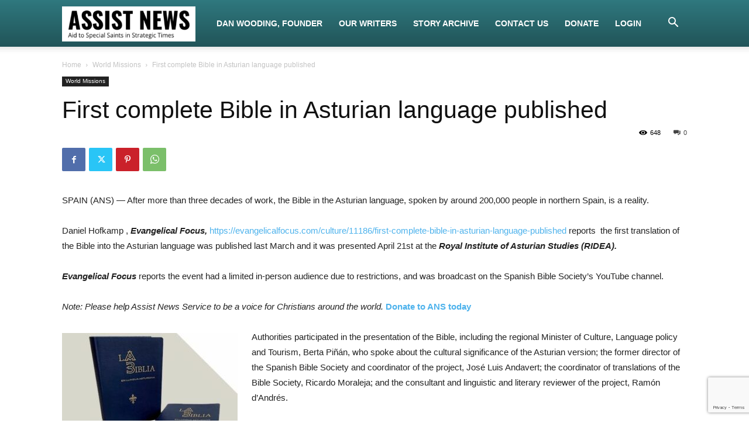

--- FILE ---
content_type: text/html; charset=utf-8
request_url: https://www.google.com/recaptcha/api2/anchor?ar=1&k=6LcxovAUAAAAABPJogSemTfeXsgpkq8_6_vaZ93Z&co=aHR0cHM6Ly93d3cuYXNzaXN0bmV3cy5uZXQ6NDQz&hl=en&v=PoyoqOPhxBO7pBk68S4YbpHZ&size=invisible&anchor-ms=20000&execute-ms=30000&cb=gq82h7bqwxha
body_size: 48807
content:
<!DOCTYPE HTML><html dir="ltr" lang="en"><head><meta http-equiv="Content-Type" content="text/html; charset=UTF-8">
<meta http-equiv="X-UA-Compatible" content="IE=edge">
<title>reCAPTCHA</title>
<style type="text/css">
/* cyrillic-ext */
@font-face {
  font-family: 'Roboto';
  font-style: normal;
  font-weight: 400;
  font-stretch: 100%;
  src: url(//fonts.gstatic.com/s/roboto/v48/KFO7CnqEu92Fr1ME7kSn66aGLdTylUAMa3GUBHMdazTgWw.woff2) format('woff2');
  unicode-range: U+0460-052F, U+1C80-1C8A, U+20B4, U+2DE0-2DFF, U+A640-A69F, U+FE2E-FE2F;
}
/* cyrillic */
@font-face {
  font-family: 'Roboto';
  font-style: normal;
  font-weight: 400;
  font-stretch: 100%;
  src: url(//fonts.gstatic.com/s/roboto/v48/KFO7CnqEu92Fr1ME7kSn66aGLdTylUAMa3iUBHMdazTgWw.woff2) format('woff2');
  unicode-range: U+0301, U+0400-045F, U+0490-0491, U+04B0-04B1, U+2116;
}
/* greek-ext */
@font-face {
  font-family: 'Roboto';
  font-style: normal;
  font-weight: 400;
  font-stretch: 100%;
  src: url(//fonts.gstatic.com/s/roboto/v48/KFO7CnqEu92Fr1ME7kSn66aGLdTylUAMa3CUBHMdazTgWw.woff2) format('woff2');
  unicode-range: U+1F00-1FFF;
}
/* greek */
@font-face {
  font-family: 'Roboto';
  font-style: normal;
  font-weight: 400;
  font-stretch: 100%;
  src: url(//fonts.gstatic.com/s/roboto/v48/KFO7CnqEu92Fr1ME7kSn66aGLdTylUAMa3-UBHMdazTgWw.woff2) format('woff2');
  unicode-range: U+0370-0377, U+037A-037F, U+0384-038A, U+038C, U+038E-03A1, U+03A3-03FF;
}
/* math */
@font-face {
  font-family: 'Roboto';
  font-style: normal;
  font-weight: 400;
  font-stretch: 100%;
  src: url(//fonts.gstatic.com/s/roboto/v48/KFO7CnqEu92Fr1ME7kSn66aGLdTylUAMawCUBHMdazTgWw.woff2) format('woff2');
  unicode-range: U+0302-0303, U+0305, U+0307-0308, U+0310, U+0312, U+0315, U+031A, U+0326-0327, U+032C, U+032F-0330, U+0332-0333, U+0338, U+033A, U+0346, U+034D, U+0391-03A1, U+03A3-03A9, U+03B1-03C9, U+03D1, U+03D5-03D6, U+03F0-03F1, U+03F4-03F5, U+2016-2017, U+2034-2038, U+203C, U+2040, U+2043, U+2047, U+2050, U+2057, U+205F, U+2070-2071, U+2074-208E, U+2090-209C, U+20D0-20DC, U+20E1, U+20E5-20EF, U+2100-2112, U+2114-2115, U+2117-2121, U+2123-214F, U+2190, U+2192, U+2194-21AE, U+21B0-21E5, U+21F1-21F2, U+21F4-2211, U+2213-2214, U+2216-22FF, U+2308-230B, U+2310, U+2319, U+231C-2321, U+2336-237A, U+237C, U+2395, U+239B-23B7, U+23D0, U+23DC-23E1, U+2474-2475, U+25AF, U+25B3, U+25B7, U+25BD, U+25C1, U+25CA, U+25CC, U+25FB, U+266D-266F, U+27C0-27FF, U+2900-2AFF, U+2B0E-2B11, U+2B30-2B4C, U+2BFE, U+3030, U+FF5B, U+FF5D, U+1D400-1D7FF, U+1EE00-1EEFF;
}
/* symbols */
@font-face {
  font-family: 'Roboto';
  font-style: normal;
  font-weight: 400;
  font-stretch: 100%;
  src: url(//fonts.gstatic.com/s/roboto/v48/KFO7CnqEu92Fr1ME7kSn66aGLdTylUAMaxKUBHMdazTgWw.woff2) format('woff2');
  unicode-range: U+0001-000C, U+000E-001F, U+007F-009F, U+20DD-20E0, U+20E2-20E4, U+2150-218F, U+2190, U+2192, U+2194-2199, U+21AF, U+21E6-21F0, U+21F3, U+2218-2219, U+2299, U+22C4-22C6, U+2300-243F, U+2440-244A, U+2460-24FF, U+25A0-27BF, U+2800-28FF, U+2921-2922, U+2981, U+29BF, U+29EB, U+2B00-2BFF, U+4DC0-4DFF, U+FFF9-FFFB, U+10140-1018E, U+10190-1019C, U+101A0, U+101D0-101FD, U+102E0-102FB, U+10E60-10E7E, U+1D2C0-1D2D3, U+1D2E0-1D37F, U+1F000-1F0FF, U+1F100-1F1AD, U+1F1E6-1F1FF, U+1F30D-1F30F, U+1F315, U+1F31C, U+1F31E, U+1F320-1F32C, U+1F336, U+1F378, U+1F37D, U+1F382, U+1F393-1F39F, U+1F3A7-1F3A8, U+1F3AC-1F3AF, U+1F3C2, U+1F3C4-1F3C6, U+1F3CA-1F3CE, U+1F3D4-1F3E0, U+1F3ED, U+1F3F1-1F3F3, U+1F3F5-1F3F7, U+1F408, U+1F415, U+1F41F, U+1F426, U+1F43F, U+1F441-1F442, U+1F444, U+1F446-1F449, U+1F44C-1F44E, U+1F453, U+1F46A, U+1F47D, U+1F4A3, U+1F4B0, U+1F4B3, U+1F4B9, U+1F4BB, U+1F4BF, U+1F4C8-1F4CB, U+1F4D6, U+1F4DA, U+1F4DF, U+1F4E3-1F4E6, U+1F4EA-1F4ED, U+1F4F7, U+1F4F9-1F4FB, U+1F4FD-1F4FE, U+1F503, U+1F507-1F50B, U+1F50D, U+1F512-1F513, U+1F53E-1F54A, U+1F54F-1F5FA, U+1F610, U+1F650-1F67F, U+1F687, U+1F68D, U+1F691, U+1F694, U+1F698, U+1F6AD, U+1F6B2, U+1F6B9-1F6BA, U+1F6BC, U+1F6C6-1F6CF, U+1F6D3-1F6D7, U+1F6E0-1F6EA, U+1F6F0-1F6F3, U+1F6F7-1F6FC, U+1F700-1F7FF, U+1F800-1F80B, U+1F810-1F847, U+1F850-1F859, U+1F860-1F887, U+1F890-1F8AD, U+1F8B0-1F8BB, U+1F8C0-1F8C1, U+1F900-1F90B, U+1F93B, U+1F946, U+1F984, U+1F996, U+1F9E9, U+1FA00-1FA6F, U+1FA70-1FA7C, U+1FA80-1FA89, U+1FA8F-1FAC6, U+1FACE-1FADC, U+1FADF-1FAE9, U+1FAF0-1FAF8, U+1FB00-1FBFF;
}
/* vietnamese */
@font-face {
  font-family: 'Roboto';
  font-style: normal;
  font-weight: 400;
  font-stretch: 100%;
  src: url(//fonts.gstatic.com/s/roboto/v48/KFO7CnqEu92Fr1ME7kSn66aGLdTylUAMa3OUBHMdazTgWw.woff2) format('woff2');
  unicode-range: U+0102-0103, U+0110-0111, U+0128-0129, U+0168-0169, U+01A0-01A1, U+01AF-01B0, U+0300-0301, U+0303-0304, U+0308-0309, U+0323, U+0329, U+1EA0-1EF9, U+20AB;
}
/* latin-ext */
@font-face {
  font-family: 'Roboto';
  font-style: normal;
  font-weight: 400;
  font-stretch: 100%;
  src: url(//fonts.gstatic.com/s/roboto/v48/KFO7CnqEu92Fr1ME7kSn66aGLdTylUAMa3KUBHMdazTgWw.woff2) format('woff2');
  unicode-range: U+0100-02BA, U+02BD-02C5, U+02C7-02CC, U+02CE-02D7, U+02DD-02FF, U+0304, U+0308, U+0329, U+1D00-1DBF, U+1E00-1E9F, U+1EF2-1EFF, U+2020, U+20A0-20AB, U+20AD-20C0, U+2113, U+2C60-2C7F, U+A720-A7FF;
}
/* latin */
@font-face {
  font-family: 'Roboto';
  font-style: normal;
  font-weight: 400;
  font-stretch: 100%;
  src: url(//fonts.gstatic.com/s/roboto/v48/KFO7CnqEu92Fr1ME7kSn66aGLdTylUAMa3yUBHMdazQ.woff2) format('woff2');
  unicode-range: U+0000-00FF, U+0131, U+0152-0153, U+02BB-02BC, U+02C6, U+02DA, U+02DC, U+0304, U+0308, U+0329, U+2000-206F, U+20AC, U+2122, U+2191, U+2193, U+2212, U+2215, U+FEFF, U+FFFD;
}
/* cyrillic-ext */
@font-face {
  font-family: 'Roboto';
  font-style: normal;
  font-weight: 500;
  font-stretch: 100%;
  src: url(//fonts.gstatic.com/s/roboto/v48/KFO7CnqEu92Fr1ME7kSn66aGLdTylUAMa3GUBHMdazTgWw.woff2) format('woff2');
  unicode-range: U+0460-052F, U+1C80-1C8A, U+20B4, U+2DE0-2DFF, U+A640-A69F, U+FE2E-FE2F;
}
/* cyrillic */
@font-face {
  font-family: 'Roboto';
  font-style: normal;
  font-weight: 500;
  font-stretch: 100%;
  src: url(//fonts.gstatic.com/s/roboto/v48/KFO7CnqEu92Fr1ME7kSn66aGLdTylUAMa3iUBHMdazTgWw.woff2) format('woff2');
  unicode-range: U+0301, U+0400-045F, U+0490-0491, U+04B0-04B1, U+2116;
}
/* greek-ext */
@font-face {
  font-family: 'Roboto';
  font-style: normal;
  font-weight: 500;
  font-stretch: 100%;
  src: url(//fonts.gstatic.com/s/roboto/v48/KFO7CnqEu92Fr1ME7kSn66aGLdTylUAMa3CUBHMdazTgWw.woff2) format('woff2');
  unicode-range: U+1F00-1FFF;
}
/* greek */
@font-face {
  font-family: 'Roboto';
  font-style: normal;
  font-weight: 500;
  font-stretch: 100%;
  src: url(//fonts.gstatic.com/s/roboto/v48/KFO7CnqEu92Fr1ME7kSn66aGLdTylUAMa3-UBHMdazTgWw.woff2) format('woff2');
  unicode-range: U+0370-0377, U+037A-037F, U+0384-038A, U+038C, U+038E-03A1, U+03A3-03FF;
}
/* math */
@font-face {
  font-family: 'Roboto';
  font-style: normal;
  font-weight: 500;
  font-stretch: 100%;
  src: url(//fonts.gstatic.com/s/roboto/v48/KFO7CnqEu92Fr1ME7kSn66aGLdTylUAMawCUBHMdazTgWw.woff2) format('woff2');
  unicode-range: U+0302-0303, U+0305, U+0307-0308, U+0310, U+0312, U+0315, U+031A, U+0326-0327, U+032C, U+032F-0330, U+0332-0333, U+0338, U+033A, U+0346, U+034D, U+0391-03A1, U+03A3-03A9, U+03B1-03C9, U+03D1, U+03D5-03D6, U+03F0-03F1, U+03F4-03F5, U+2016-2017, U+2034-2038, U+203C, U+2040, U+2043, U+2047, U+2050, U+2057, U+205F, U+2070-2071, U+2074-208E, U+2090-209C, U+20D0-20DC, U+20E1, U+20E5-20EF, U+2100-2112, U+2114-2115, U+2117-2121, U+2123-214F, U+2190, U+2192, U+2194-21AE, U+21B0-21E5, U+21F1-21F2, U+21F4-2211, U+2213-2214, U+2216-22FF, U+2308-230B, U+2310, U+2319, U+231C-2321, U+2336-237A, U+237C, U+2395, U+239B-23B7, U+23D0, U+23DC-23E1, U+2474-2475, U+25AF, U+25B3, U+25B7, U+25BD, U+25C1, U+25CA, U+25CC, U+25FB, U+266D-266F, U+27C0-27FF, U+2900-2AFF, U+2B0E-2B11, U+2B30-2B4C, U+2BFE, U+3030, U+FF5B, U+FF5D, U+1D400-1D7FF, U+1EE00-1EEFF;
}
/* symbols */
@font-face {
  font-family: 'Roboto';
  font-style: normal;
  font-weight: 500;
  font-stretch: 100%;
  src: url(//fonts.gstatic.com/s/roboto/v48/KFO7CnqEu92Fr1ME7kSn66aGLdTylUAMaxKUBHMdazTgWw.woff2) format('woff2');
  unicode-range: U+0001-000C, U+000E-001F, U+007F-009F, U+20DD-20E0, U+20E2-20E4, U+2150-218F, U+2190, U+2192, U+2194-2199, U+21AF, U+21E6-21F0, U+21F3, U+2218-2219, U+2299, U+22C4-22C6, U+2300-243F, U+2440-244A, U+2460-24FF, U+25A0-27BF, U+2800-28FF, U+2921-2922, U+2981, U+29BF, U+29EB, U+2B00-2BFF, U+4DC0-4DFF, U+FFF9-FFFB, U+10140-1018E, U+10190-1019C, U+101A0, U+101D0-101FD, U+102E0-102FB, U+10E60-10E7E, U+1D2C0-1D2D3, U+1D2E0-1D37F, U+1F000-1F0FF, U+1F100-1F1AD, U+1F1E6-1F1FF, U+1F30D-1F30F, U+1F315, U+1F31C, U+1F31E, U+1F320-1F32C, U+1F336, U+1F378, U+1F37D, U+1F382, U+1F393-1F39F, U+1F3A7-1F3A8, U+1F3AC-1F3AF, U+1F3C2, U+1F3C4-1F3C6, U+1F3CA-1F3CE, U+1F3D4-1F3E0, U+1F3ED, U+1F3F1-1F3F3, U+1F3F5-1F3F7, U+1F408, U+1F415, U+1F41F, U+1F426, U+1F43F, U+1F441-1F442, U+1F444, U+1F446-1F449, U+1F44C-1F44E, U+1F453, U+1F46A, U+1F47D, U+1F4A3, U+1F4B0, U+1F4B3, U+1F4B9, U+1F4BB, U+1F4BF, U+1F4C8-1F4CB, U+1F4D6, U+1F4DA, U+1F4DF, U+1F4E3-1F4E6, U+1F4EA-1F4ED, U+1F4F7, U+1F4F9-1F4FB, U+1F4FD-1F4FE, U+1F503, U+1F507-1F50B, U+1F50D, U+1F512-1F513, U+1F53E-1F54A, U+1F54F-1F5FA, U+1F610, U+1F650-1F67F, U+1F687, U+1F68D, U+1F691, U+1F694, U+1F698, U+1F6AD, U+1F6B2, U+1F6B9-1F6BA, U+1F6BC, U+1F6C6-1F6CF, U+1F6D3-1F6D7, U+1F6E0-1F6EA, U+1F6F0-1F6F3, U+1F6F7-1F6FC, U+1F700-1F7FF, U+1F800-1F80B, U+1F810-1F847, U+1F850-1F859, U+1F860-1F887, U+1F890-1F8AD, U+1F8B0-1F8BB, U+1F8C0-1F8C1, U+1F900-1F90B, U+1F93B, U+1F946, U+1F984, U+1F996, U+1F9E9, U+1FA00-1FA6F, U+1FA70-1FA7C, U+1FA80-1FA89, U+1FA8F-1FAC6, U+1FACE-1FADC, U+1FADF-1FAE9, U+1FAF0-1FAF8, U+1FB00-1FBFF;
}
/* vietnamese */
@font-face {
  font-family: 'Roboto';
  font-style: normal;
  font-weight: 500;
  font-stretch: 100%;
  src: url(//fonts.gstatic.com/s/roboto/v48/KFO7CnqEu92Fr1ME7kSn66aGLdTylUAMa3OUBHMdazTgWw.woff2) format('woff2');
  unicode-range: U+0102-0103, U+0110-0111, U+0128-0129, U+0168-0169, U+01A0-01A1, U+01AF-01B0, U+0300-0301, U+0303-0304, U+0308-0309, U+0323, U+0329, U+1EA0-1EF9, U+20AB;
}
/* latin-ext */
@font-face {
  font-family: 'Roboto';
  font-style: normal;
  font-weight: 500;
  font-stretch: 100%;
  src: url(//fonts.gstatic.com/s/roboto/v48/KFO7CnqEu92Fr1ME7kSn66aGLdTylUAMa3KUBHMdazTgWw.woff2) format('woff2');
  unicode-range: U+0100-02BA, U+02BD-02C5, U+02C7-02CC, U+02CE-02D7, U+02DD-02FF, U+0304, U+0308, U+0329, U+1D00-1DBF, U+1E00-1E9F, U+1EF2-1EFF, U+2020, U+20A0-20AB, U+20AD-20C0, U+2113, U+2C60-2C7F, U+A720-A7FF;
}
/* latin */
@font-face {
  font-family: 'Roboto';
  font-style: normal;
  font-weight: 500;
  font-stretch: 100%;
  src: url(//fonts.gstatic.com/s/roboto/v48/KFO7CnqEu92Fr1ME7kSn66aGLdTylUAMa3yUBHMdazQ.woff2) format('woff2');
  unicode-range: U+0000-00FF, U+0131, U+0152-0153, U+02BB-02BC, U+02C6, U+02DA, U+02DC, U+0304, U+0308, U+0329, U+2000-206F, U+20AC, U+2122, U+2191, U+2193, U+2212, U+2215, U+FEFF, U+FFFD;
}
/* cyrillic-ext */
@font-face {
  font-family: 'Roboto';
  font-style: normal;
  font-weight: 900;
  font-stretch: 100%;
  src: url(//fonts.gstatic.com/s/roboto/v48/KFO7CnqEu92Fr1ME7kSn66aGLdTylUAMa3GUBHMdazTgWw.woff2) format('woff2');
  unicode-range: U+0460-052F, U+1C80-1C8A, U+20B4, U+2DE0-2DFF, U+A640-A69F, U+FE2E-FE2F;
}
/* cyrillic */
@font-face {
  font-family: 'Roboto';
  font-style: normal;
  font-weight: 900;
  font-stretch: 100%;
  src: url(//fonts.gstatic.com/s/roboto/v48/KFO7CnqEu92Fr1ME7kSn66aGLdTylUAMa3iUBHMdazTgWw.woff2) format('woff2');
  unicode-range: U+0301, U+0400-045F, U+0490-0491, U+04B0-04B1, U+2116;
}
/* greek-ext */
@font-face {
  font-family: 'Roboto';
  font-style: normal;
  font-weight: 900;
  font-stretch: 100%;
  src: url(//fonts.gstatic.com/s/roboto/v48/KFO7CnqEu92Fr1ME7kSn66aGLdTylUAMa3CUBHMdazTgWw.woff2) format('woff2');
  unicode-range: U+1F00-1FFF;
}
/* greek */
@font-face {
  font-family: 'Roboto';
  font-style: normal;
  font-weight: 900;
  font-stretch: 100%;
  src: url(//fonts.gstatic.com/s/roboto/v48/KFO7CnqEu92Fr1ME7kSn66aGLdTylUAMa3-UBHMdazTgWw.woff2) format('woff2');
  unicode-range: U+0370-0377, U+037A-037F, U+0384-038A, U+038C, U+038E-03A1, U+03A3-03FF;
}
/* math */
@font-face {
  font-family: 'Roboto';
  font-style: normal;
  font-weight: 900;
  font-stretch: 100%;
  src: url(//fonts.gstatic.com/s/roboto/v48/KFO7CnqEu92Fr1ME7kSn66aGLdTylUAMawCUBHMdazTgWw.woff2) format('woff2');
  unicode-range: U+0302-0303, U+0305, U+0307-0308, U+0310, U+0312, U+0315, U+031A, U+0326-0327, U+032C, U+032F-0330, U+0332-0333, U+0338, U+033A, U+0346, U+034D, U+0391-03A1, U+03A3-03A9, U+03B1-03C9, U+03D1, U+03D5-03D6, U+03F0-03F1, U+03F4-03F5, U+2016-2017, U+2034-2038, U+203C, U+2040, U+2043, U+2047, U+2050, U+2057, U+205F, U+2070-2071, U+2074-208E, U+2090-209C, U+20D0-20DC, U+20E1, U+20E5-20EF, U+2100-2112, U+2114-2115, U+2117-2121, U+2123-214F, U+2190, U+2192, U+2194-21AE, U+21B0-21E5, U+21F1-21F2, U+21F4-2211, U+2213-2214, U+2216-22FF, U+2308-230B, U+2310, U+2319, U+231C-2321, U+2336-237A, U+237C, U+2395, U+239B-23B7, U+23D0, U+23DC-23E1, U+2474-2475, U+25AF, U+25B3, U+25B7, U+25BD, U+25C1, U+25CA, U+25CC, U+25FB, U+266D-266F, U+27C0-27FF, U+2900-2AFF, U+2B0E-2B11, U+2B30-2B4C, U+2BFE, U+3030, U+FF5B, U+FF5D, U+1D400-1D7FF, U+1EE00-1EEFF;
}
/* symbols */
@font-face {
  font-family: 'Roboto';
  font-style: normal;
  font-weight: 900;
  font-stretch: 100%;
  src: url(//fonts.gstatic.com/s/roboto/v48/KFO7CnqEu92Fr1ME7kSn66aGLdTylUAMaxKUBHMdazTgWw.woff2) format('woff2');
  unicode-range: U+0001-000C, U+000E-001F, U+007F-009F, U+20DD-20E0, U+20E2-20E4, U+2150-218F, U+2190, U+2192, U+2194-2199, U+21AF, U+21E6-21F0, U+21F3, U+2218-2219, U+2299, U+22C4-22C6, U+2300-243F, U+2440-244A, U+2460-24FF, U+25A0-27BF, U+2800-28FF, U+2921-2922, U+2981, U+29BF, U+29EB, U+2B00-2BFF, U+4DC0-4DFF, U+FFF9-FFFB, U+10140-1018E, U+10190-1019C, U+101A0, U+101D0-101FD, U+102E0-102FB, U+10E60-10E7E, U+1D2C0-1D2D3, U+1D2E0-1D37F, U+1F000-1F0FF, U+1F100-1F1AD, U+1F1E6-1F1FF, U+1F30D-1F30F, U+1F315, U+1F31C, U+1F31E, U+1F320-1F32C, U+1F336, U+1F378, U+1F37D, U+1F382, U+1F393-1F39F, U+1F3A7-1F3A8, U+1F3AC-1F3AF, U+1F3C2, U+1F3C4-1F3C6, U+1F3CA-1F3CE, U+1F3D4-1F3E0, U+1F3ED, U+1F3F1-1F3F3, U+1F3F5-1F3F7, U+1F408, U+1F415, U+1F41F, U+1F426, U+1F43F, U+1F441-1F442, U+1F444, U+1F446-1F449, U+1F44C-1F44E, U+1F453, U+1F46A, U+1F47D, U+1F4A3, U+1F4B0, U+1F4B3, U+1F4B9, U+1F4BB, U+1F4BF, U+1F4C8-1F4CB, U+1F4D6, U+1F4DA, U+1F4DF, U+1F4E3-1F4E6, U+1F4EA-1F4ED, U+1F4F7, U+1F4F9-1F4FB, U+1F4FD-1F4FE, U+1F503, U+1F507-1F50B, U+1F50D, U+1F512-1F513, U+1F53E-1F54A, U+1F54F-1F5FA, U+1F610, U+1F650-1F67F, U+1F687, U+1F68D, U+1F691, U+1F694, U+1F698, U+1F6AD, U+1F6B2, U+1F6B9-1F6BA, U+1F6BC, U+1F6C6-1F6CF, U+1F6D3-1F6D7, U+1F6E0-1F6EA, U+1F6F0-1F6F3, U+1F6F7-1F6FC, U+1F700-1F7FF, U+1F800-1F80B, U+1F810-1F847, U+1F850-1F859, U+1F860-1F887, U+1F890-1F8AD, U+1F8B0-1F8BB, U+1F8C0-1F8C1, U+1F900-1F90B, U+1F93B, U+1F946, U+1F984, U+1F996, U+1F9E9, U+1FA00-1FA6F, U+1FA70-1FA7C, U+1FA80-1FA89, U+1FA8F-1FAC6, U+1FACE-1FADC, U+1FADF-1FAE9, U+1FAF0-1FAF8, U+1FB00-1FBFF;
}
/* vietnamese */
@font-face {
  font-family: 'Roboto';
  font-style: normal;
  font-weight: 900;
  font-stretch: 100%;
  src: url(//fonts.gstatic.com/s/roboto/v48/KFO7CnqEu92Fr1ME7kSn66aGLdTylUAMa3OUBHMdazTgWw.woff2) format('woff2');
  unicode-range: U+0102-0103, U+0110-0111, U+0128-0129, U+0168-0169, U+01A0-01A1, U+01AF-01B0, U+0300-0301, U+0303-0304, U+0308-0309, U+0323, U+0329, U+1EA0-1EF9, U+20AB;
}
/* latin-ext */
@font-face {
  font-family: 'Roboto';
  font-style: normal;
  font-weight: 900;
  font-stretch: 100%;
  src: url(//fonts.gstatic.com/s/roboto/v48/KFO7CnqEu92Fr1ME7kSn66aGLdTylUAMa3KUBHMdazTgWw.woff2) format('woff2');
  unicode-range: U+0100-02BA, U+02BD-02C5, U+02C7-02CC, U+02CE-02D7, U+02DD-02FF, U+0304, U+0308, U+0329, U+1D00-1DBF, U+1E00-1E9F, U+1EF2-1EFF, U+2020, U+20A0-20AB, U+20AD-20C0, U+2113, U+2C60-2C7F, U+A720-A7FF;
}
/* latin */
@font-face {
  font-family: 'Roboto';
  font-style: normal;
  font-weight: 900;
  font-stretch: 100%;
  src: url(//fonts.gstatic.com/s/roboto/v48/KFO7CnqEu92Fr1ME7kSn66aGLdTylUAMa3yUBHMdazQ.woff2) format('woff2');
  unicode-range: U+0000-00FF, U+0131, U+0152-0153, U+02BB-02BC, U+02C6, U+02DA, U+02DC, U+0304, U+0308, U+0329, U+2000-206F, U+20AC, U+2122, U+2191, U+2193, U+2212, U+2215, U+FEFF, U+FFFD;
}

</style>
<link rel="stylesheet" type="text/css" href="https://www.gstatic.com/recaptcha/releases/PoyoqOPhxBO7pBk68S4YbpHZ/styles__ltr.css">
<script nonce="T8vI1Z-vfoupmRlkHRUNrg" type="text/javascript">window['__recaptcha_api'] = 'https://www.google.com/recaptcha/api2/';</script>
<script type="text/javascript" src="https://www.gstatic.com/recaptcha/releases/PoyoqOPhxBO7pBk68S4YbpHZ/recaptcha__en.js" nonce="T8vI1Z-vfoupmRlkHRUNrg">
      
    </script></head>
<body><div id="rc-anchor-alert" class="rc-anchor-alert"></div>
<input type="hidden" id="recaptcha-token" value="[base64]">
<script type="text/javascript" nonce="T8vI1Z-vfoupmRlkHRUNrg">
      recaptcha.anchor.Main.init("[\x22ainput\x22,[\x22bgdata\x22,\x22\x22,\[base64]/[base64]/[base64]/bmV3IHJbeF0oY1swXSk6RT09Mj9uZXcgclt4XShjWzBdLGNbMV0pOkU9PTM/bmV3IHJbeF0oY1swXSxjWzFdLGNbMl0pOkU9PTQ/[base64]/[base64]/[base64]/[base64]/[base64]/[base64]/[base64]/[base64]\x22,\[base64]\\u003d\\u003d\x22,\x22w7VaAsO/eWLCvFd5w5wiHGNUMUzCqMKMwoYeVsOrw77Dq8Oaw4pFVzBbKsOsw45Ww4FVBj4aT2TCmcKYFH/DusO6w5QhMijDgMKKwpfCvGPDnD3Dl8KIdGnDsg0pJFbDosOBwr3ClcKhb8ObD094wpE4w6/Ct8OSw7PDsScPZXFdEQ1Fw6FzwpI/w7EwRMKEwqtdwqYmwrvCiMODEsK+AC9vfBTDjsO9w7UVEMKDwocuXsK6wrJ3GcOVBMO1b8O5M8KswrrDjxrDpMKNVERKf8ODw71Wwr/Cv21eX8KFwrc+JxPCux45MD0+WT7Dn8KWw7zChl7CrMKFw40mw68cwq4bLcOPwr8Bw4MHw6nDt25GK8KQw7UEw5kHwpzCskESDWbCu8O6RzMbw6HCrsOIwovCsnHDtcKQBXAdMG48wrgswqHDtA/Cn3xYwqxickjCmcKcVcOCY8KqwrHDg8KJwo7CpCnDhG40w6nDmsKZwq5jecK7PkjCt8O2XHTDpT9uw45KwrIIPRPCtXpsw7rCvsK/wpsrw7EYwo/CsUtlV8KKwpAqwr9AwqQzZjLChErDjjlOw4nCvMKyw6rCmH8SwpFTJBvDhSrDscKUcsO6wqfDgjzCjsOAwo0jwpgRwophA1DCvlsQKMOLwpU4YlHDtsK0wptiw70cKMKzesKFFxdBwptkw7lBw5gzw4tSw7EvwrTDvsKBE8O2UMO/wrZ9SsKDY8KlwrpYwrXCg8Oew6nDv37DvMKpcxYRQ8Kkwo/[base64]/w6Z9GMK4wp0Ew5PClcKiWMO2wrzDkl1LwrLDsRk8w4drwqvChRYzwoDDncOVw65UFcKcb8OxfBjCtQBrRX4lIsO3Y8Kzw5AVP0HDhTjCjXvDjsOlwqTDmSMGwpjDun/CgAfCucKMK8O7fcK5wqbDpcO/[base64]/CmsK/wo5uAcOtPj7CvsONwp7DrMKNwoPCkjrCsGUufCcRw5TDnsOIMMK1TmBTN8OUwrtHw4fCscKLwpfCtMKQwrHDvsKhOHHCuXQqwptow5zDssKobgHCkSduwqYkw4bDjsOBw6LCtWsPwr/[base64]/bgfCnzvCpklzccOFw6ALw5nCgcKWwq5mw4hpw4YIBE4xJU0eEnzClMKARMK6dA8EI8OUwq0bQcObwrpOQsKmOg9MwqBjDcOqwqnCqsOdUzlBwrhdw4/CuBPChMKOw4xMLhbCgMKRw5TCuyM7LcK7wr7DsGbDr8K4w7sPw6JzIHjCiMK1w7bDr1bCpcKzfsOzKSFuwobCpBscShkywqZyw6vCo8Oywq3DssOiwp7DjmTCt8K6w5Aiw682wpRUTcKiw4fCs2LCkCvCqDFoL8KeE8KFCngbw4I/S8OqwqEBwqJtR8Kzw7gaw4p4VMOMw7NTOMOeKcK0w7wawroSIcO6wrNAVTxbX1wBw6oRKzDDpHpmwovDi23DqcK2SDjCosKMwqPDvsOkwrYEwqhOCAQKCht/CcO2w4EQYW4gwpBaesKCwr7DksOpdBPDj8KLw5pjKCbCkAIrwo9/wrEdA8KzwonDvSocZsKaw6wZwoHCjibDjsOBSsKLDcOnXmLDpx/[base64]/CvDRZDWwPVcORw6/[base64]/CuGBiXcKlHMOffsKPE8Olw7/Crg/[base64]/CicKFwr/DlsOTKsK/ccOhwrkTD8ORwqx1w5c/wrBkwqNqCcOWw6zCr2LCusKpbWcZHsKHwqLDoCsXwrNfRcOJNsK2YD7CsWNICGfDri0lw6odfcO0K8Kvw73DkVXCvCTCqsKhdMKowqjCt3vDtVTCqkjDuixAGcOBwrrCoCBYwqZ/w4/[base64]/CscKUwokPwqDCvcO8Z8KECCIPw44TRcK9ecKeUyFDacKMwpDCrg/DpVVLwodQLsKAw7TDisOcw6ZgQMOCw7/[base64]/Cg1nCiwXCgsKee8OZw6HDjRBEw4o/w78bwr1gw6luw7RiwrUJwoHCtlrCqGXCkQbDnwdBwp1MGsKrwrZ6dT4cD3MZw7NIw7UGwr/CrxdZZMKHL8KvAsOSwr/DviFOBcKtwq7CtsKkw6/CrMKyw4rDsiVewoAkJjvCmcKJw4pjC8KscXFlw6wJccOhwp3Con8ZwqnCjV7DmcOGw5UqEz/DpMOkwr1+YgvDicOWKsOEUcOzw7MIw7EbCxHDgsO5DsOmOsK4FE7CsFs2wobCpsO/T07CrX/DlilewqrCmS4RBsK6DMOTw7zCsl4ow5fDr3jDr3jCi0jDm3bDphrDr8Kdw4oLdMKzUmfDtnLCkcOJRcKXeHrDpwDCinjDsiDCrMOKCwZHwpJ1w7/CvsKnw4fDjUHClsO9w7fCr8OmfQ/CnR3DvsOLDsKydcOCdMKDUsKgw4jDv8O8w5NlfhrCug/DvsKeVcKEwqTDo8KPA0B+RsOMw6kbaEcjw59WOjHDm8OWI8Kdw5ofZcO+wr8tw4/DssOJwrzCksKNw6PDqMKOcR/CgCUPwoDDtDfCj1zCk8K6DcOuw59rLsKxw7xMcMOGw6p0fWNTwohIwrHClMK5w6rDscODfRMuWMOswpPCvnjCs8O1W8KlwpLDlsO/[base64]/w4ZOESxOw6okwr3Cn8KmwqbDlsO4AmPCuV/DrcOywo57woFOw5kjw6YKw4xBwpnDi8OsfcK0ZcOAYEAEw5HDssOCw6bDucOHwpBNwp7CrsO9YRMQGMKgHcO+G00jwozDpcO3LcK2STEUwrfChGHCvDRXJsKpCSxNwprCs8KOw67DnmdqwpwGwr/Di3rCgRHCqMONwobCmAhDTMKnwoPClQzDgRc7w75iwp/DusOKNA5Pw64GwpTDssOqw4NofHbDq8OtPMOgJ8K9I30Waw0JFMOrwq0BLC/ClcKra8KpTcKawpzDncOzwoR9N8KSIcK8G0RRacKFAcKUP8Kmw48/[base64]/[base64]/DrcKnw4TCsRLDkMK4wqV5w514Vz40wo4fd1sbJsOCwofDsCfCksOOLsOPwr5SwqzDhDxEwrLDi8KAwpR7KcOMZsKmwrxow5XDnMKtBMO/[base64]/DqsKCwq7CqMO2csK/[base64]/w6kHwociw6fCqSzDtsOdEFU5wpc3w6IGwoo9w6VVNMKEVsK9V8OxwrAjw7ITwrHDujBOwoAow67CmCPCkRooVA15w6R5KsKpwpPCtMO9wrLDq8K6w68cwp1sw40vw5w5w4nCl2PCnMKJGMOuaWxqcsKvwok/UsOoM1hHYsOTdw7CixEqw79TT8KQNWTCuTHCq8K5EcK8w5zDuGfDlCjDngUlasOyw4nDnERbQUTCkcKvKsKWw6ovw65Mw4bCnMKLI2kXF34uOcKSB8OtJsOta8OdUTJ4MTFsw5koPMKAP8KGbcO6wqXDisOkw7l3w7/CvxA3w5k3w4LDjsKPZ8KJN0I8woXDphUCY0lJQhR6w6Nkb8Olw63DhDnDhnnDpEcABcKaOsKTw4XDlcKrRjzDpMK4e33Dp8O/G8OxDgwtF8OLwpbDoMKVwpzCuTrDk8OxDsONw4rDtsKoR8KoC8Kywq9yOXQgw6LCsXPCisKcS2fDg3TCij0owp/DhW5EGsKiw4/Cq0nCo01Vw6sNw7DCuUvCh0HClmbDgcONE8Ovw4JnSMOSAWbDu8Oawp7DknU1AMOOwqLDiy/ClDduH8KDSl7DgcKPVCrDvDfDnMKiLMK5wrFnTn7CrSrCo2lgw6jDqAbDncOKw7NTIhZCGQpCL11QbcOpwog+VXjClMO4worDjMKQw7fDsGbCv8Kjw6fDoMKDw5FIRl/DgUU+wpfDucOYBsODw6rDjDPDm2EHw51SwoFiZcK+wrnDhsOuVWleJTvDiA9SwrPDp8Kpw7t/TFTDi005w6VwRcOSw4TCm2FCw4lbc8O3wr8HwrcBUSlvwokILQUZMDLCksK0w4Uaw5XCjHh7A8OgQcKhwqJtLhzChSQgw6UuX8OHwqlIXm/DpsOHwoEMZlwTwonCsHg2IXwqwqJOCsK7SMOwFSFdXsO+ehLCnU7DvBwQOSZjecO0w4/Cuk9Hw4YoPUgkw7xVSWnCmSbCnsOjQVliSMOAXcOCwoM6wpHCt8K0WXFmw4bCp29Nwo0lCMOodioSQyQKXcKmw6/[base64]/bMO1w6sreiTCr2RRM0Ztwq7CssKaw5I0XcKhLyNaKRs0fcOrWQkuZ8OpWMOsJCMcT8Ktw4/Co8Otw5rCmsK6ZRrDhMKkwprDnRpFw7V/wqTDqRjCjlTDh8Oxw5fCgHwEUUJPwo8QBjbDpXvCvmdhK3RKCcOwXMKDwo/DuE0HLVXCtcKiw5/DrATDkcK1w6PCjxJgw7JnZcKVEh1BfMKaRsO/w6HCuxHCqA8vOVPDhMKbXl4ETFdOwpLCm8KLTcKTw5cawppWE3NHb8KOd8Kuw6nDtcKEM8KNwrdKwpPDpjTDh8Orw5TDrnwMw6QGw4zDh8OoC3ImMcO5DcO8WsO0wpcjw5EsFCfDkEQBU8Kqw5w6wp/DqAjCmirDsCXCisOwwovDlMOcTQsrU8Kdw7LDssOHw53CvcKuAGzCl3HDtcOhf8Kfw7U7wrnCgcOrwoRDw4h5ZC8Fw5XCkMOeEcOqw6JGwpDDuXnCiAnCksO4w7fCssOSaMK0woQYwo7CucO/wohkwr/DpzPDognDtXMWwq/CojTCkz5weMKIWMK/w7x9w5DDvsOAdsK6TH0qc8OHw4bCrcO+wpTDmcKVw57Ci8OAEMKqcm7ComDDjsOtwrLCh8Onw7rCjcKNK8OUwpMxXE13NlLDgsKiMMKewrI2wqUMw6HDm8ONw5oQwr7CmsOHaMKYwoNpwq4BSMOmbSjDuCzCtVUUw4/CrMK+Tz7DlFpNO03CmsKMM8OOwpdCw57Dm8OyPxlXI8OeM31tU8OkSn3DoH1yw4DCqXFRwp/Cj0nCrj4EwqIKwqjDucOzwo7CmhQ5UMONXMKNTg5eUBnDqg/[base64]/DsirDmHHCpMK/w4rCqik2U1/DssOlwpFVwrlcVcK3H0rCssKDwonDsj9RAmvDtcOFw6w3OAbCs8O4woVuw7bCoMO6YX4/a8KBw5ZtwpjDu8OjK8Ksw7rDocKMw45KAWZgw4fDjA3CrsKDw7HCqcKfE8KNwpjCqDNcw6bCgUAbwrHCr3wDwq8jwrvChXlpwpMpw6HCs8OAdWHCt07CnyfCqwAbwqHDn2TDoBTDh2zClcKQw7fCiHYSe8OFwpzDiCdIwqvDoDnDvzzCscKYWMKAfV/[base64]/wqVAawnDkSfDk8KtwqjCkjLDnVjCqcKkw5TDsMKiw5fDpAskCMOmasOyOw/DlUHDiGbDj8OaZBrCs0Vnwp9RwprCjMOgEnVwwoEmwq/Ctm3DinPDkA3Dp8O5d1jCrEkSOF0lw4B/w5LCpcOHbhNFwp8gM10FZUgaLxDDiMKfwpvDv3jDkk1uEx9cwqTDrTrDoS/[base64]/Cl1TCpsOAw4vCkljDl8Kkwo9Ow5zCjDpIw6FyImbDpcKEwonCuTAOWcOiRMOtCjd0ZWTDr8Kfw5rCrcKZwp53woHDvMO6U2UcwoLCqn7CqMOdwrJ5QMO9wqzDuMOedh/CtsKfFnrCnQd6wrzDnClZw5hewr9xw6Ecw7fCnMOuQsKPwrRJUDZhRcOKw4gRwrxPYGZwIFLCkWHDt0gpwp7DuyE0JkMZwo9kw5rDoMK5DsK2w6zDpsKXDcOebcOvwrACw6vCmmhbwplUw65oDMKWw7PCncOmewXCo8OOw5sFPMOkwp3CrcKfFMObwrVmam/DkkYow4/CiDnDkMKiI8OHNgdyw6DCnhA2wq14asK1ME3CtsO9w70twpXCgMKUTcOlw5waNsOCPMOxw7ohw4tcw6XCisK7wqc9w7HCtsKEwq3DmsK2GsOww4oSQUlvbcKnVCTCv2PCvxHDv8K/fUlxwqtnw5cSw7PClHdgw6vCvMKDwpAiAcOow6vDpAEwwqd4VWPCiWYHw5RXOwUQe2/DuWVrH0QPw6dzw68Nw5HCl8OzwqbDgjrCnRVXw6TDsHxmaUHCkcO0U0UCwqhBHz/CoMO1w5XDumnCjcOdwo5kw4nCt8O+DsKYwroiw6PCrMKXYMKPI8OcwpnCiQPDk8OCbcKEwo9jwrUxO8O5w6MLw6cZw7jDsVPDrFbCrVtQeMK6EcKhJMKTwq8EUXpVPMKQWHfCrg5jWcKDw78xX0ERwp7Cs0jDqcOOHMOFwrnDoyjDhMOgw7DDiVItw6TDkXjDpsO/wq1BYsK8acKNwrHCrjtxI8OYwrpmEcOVw5gQwrJjJGoowq7CkMOTwog0UsOew7XClihMSsOsw6skNMK8wqYJFcO+wp3DkjXCkcOMEsO6KULCqAcZw7TCgFrDsnsnw7x9SxZzdztJwoZJYARxw6/DmAZZPsODYcKYOA9NGALDs8OwwowVwprDo05GwqbCtAZOEMKZasKBdhTCmHbDp8KrMcK2wrLDvsO6X8O8QsKiNQMSwrBZwpDCsg5TXMOFwqgwwqLCncK3ESnDr8O3wrlnMHHClDp3wonDnFPDi8KgKMOha8OrdMOBGBHDhkM9NcKid8OJwqTChxdVDMOww6NKHC/DosOrwoDDv8OYLmNVwp7Ckn3DsDI9w6gWwogawq/DmE4vwoQnw7F+w6rCqsKUw49MFQhHPXIrNVfCuGbCgMO2woVNw6FhGsOtwqxnSB5ZwoEFw5DDvcKRwpttLWfDoMK1UcKfbMKmw6bCo8O0GRjDtAYpfsKxZcOJwo/CgXkxcQckGMONUsKtHsKkwqFDwoXCq8KlPwnCpcKPwr5vwpwjw7fChHBMw7QYYwIyw5jCvEwoPX8Kw7/[base64]/ChsKDw6E4K1oEwqg/H8KYU8K/w7HCsnzCtTvCgxHDq8Kvw7XDj8KyJcKwNcO/[base64]/[base64]/Dvi/CjAcmw7zCvmdyw63DtgF8w7XDtxc+ER0nBCLCjMKfFwJ5aMK6RwsHwqtzITZ6f1NxF0I4w6vDnsKWwoXDpVDCoi9FwoMWw7DCjWTCucO7w4QxPwITK8Olw6HDnxBJw7fCsMKaamrDhsK9OcKrwqsEwqnCuWYcZzEqHW/CvG5eXcOwwqMnw5R2wqI5wpDCncKYw4Budg4cD8KNwpESccK5IsKcHjrDphgBw5LCnHvDvcKfVXPDncOCwpvCtHRgwojCm8K3Z8Olwr/DllEfMBfCoMKjw5zCkcKMYCd7bzsdTcKTw6vCisKcw6/DgEzDuA3CmcK4woPDnQtyRcKfOMOdan4McMO7wr8UwqQ5dC/DocOsQBxuCsK3w6PClBhfw6c0M34lXkXCs37ChcK6w4nDrsOIJwnDlsO2w4vDoMKrLgcbM1vCk8Oqdh3Cjlkfw71zw65HP1vDk8Osw6dWMkNpW8Knw7NhKMKfw4ozHV59Hw7Cglw2ecKvwrN/wqDCilXCgcKEwrBJTMKkYVszD3A5wqnDgMOfQsKgw6LDgzl2VG/CnUk9wpJvw6jCsmJBWzNjwofCoiY6bmAZLsO9EcOTw5k9worDtiTDv3ppwqvDnjkHw5PChg82GMO7wpgBw6XDrcONw6rCrMKpKcOawpfDjmUvw6JUwpRMLcKBcMK8wpM0UsOjwq87wrI9XMOMwpIEFz/DtcO6woEjw5AeG8K/[base64]/CmHzCucOEwp3DiD/DpcO2wokkUMKHMWDCpMO/[base64]/ChwgKOEPDj8OAcXoCLzwAw5VXw6MpOcKmKMKQTQk+SxTDmsKAVy0NwrJSw7NMH8KSDVUPw4rCsQRgwrjCiHx/w6zCmcKnWVZHaEkYHS8wwq7Dk8O6wp9owrPDv0jDrMK+GMK2N3XDv8KOZcKMwrbCohvCo8O+U8KuHTrCvhbDksOeEhvCsnzDtcK6VcKTDQg2TmUULWfCoMOQw6U2wpAhJR8+w5HCucK4w7DDm8KIwoTChBUjBMOvYh/[base64]/Do8KUXXdOAsKwEsOWEnAKDhM6w6tJSQ7CmHZfL39OZcO0AAfCtcOLw4LDsxQRJsOrZRzClQTDssK5A2h/wpA2MSTCmycrw7HDuEvDvcKOeXjCocO9w4hlBcOuBMOkR3PCjiVTwp/DhRzCq8KCw73Dl8KgJURkwrt+w7M3GMKGJsOUwrDCj1Now4bDr2Frw53DhkfCpwV9wpAbRsKPS8KrwocDLhHDjRtIc8KdE2jDn8KKw7Znw41Zw7oWw5/DvMKyw47Cn2jDunJAX8OuYSVKR0nCoFNVwqHCmw7CpsOPGBIew5I+PV5dw53ChMOjD0/Cn2UrVcKrDMK2AsOqRsOSwpROwpfChQszBkvDsHTCq3nCt0NmRsKkw7luB8ONemwKwovDq8KZHFlzXcOyCsKjwrzChg/CiwgvG3FbwqLCmkfDmUbDhVZZNBUKw4HCv07Ds8O8w7Y0w4hfdGJ4w5pnDm1eG8Ojw7MJw6kxw6wKwoTDg8KZw7TCtQHDmAnDusKKdmMqQmDCtsKDwqHDsGDDpC50VArDlsOoGMOxwrE/H8KuwqjDnsK2EsOodsOBwrQAw7puw4FCwoXCn0PCqX40RsKcw4RZw7IWd09Ewpspw7HDo8Kmw7XDuEB8UsKJw4fCq0xowpTDuMOVC8OfUF7Cli7DlS7CjMKgeHrDkMORXsOew4RNcw0xaQ7DusOaRD7CiUY4PSxBK1TCtDXDvMKpOcOcJsKRC0DDsi7Cqw/DrVRZwrwGb8OzbMO2wpnCkU8QaXbCnMKuNTJEw6lvwoQtw7Q+ZSMvwqsha1bCuRnCnEBUw4XCssKOwoFMw4bDrMO+fyo0TcKsR8O/wqB3QMOhw5l4EHElw4zChwcSfcOyf8KROcOPwo0sfMK9w57CunpWGxxSU8O7H8KMw4YONlLDpVEgIcK9wrzDjFXDhgB7wpnDtyXCksKFw4bDshYuUlN9LMO0wpkQDcKqwqTDmsKewrnDrQ4kw51zamwuGsOMw7fCg3EoIsK9wr/Ck1g4IHvCnR4oQcO3I8KBZTzDjsOGQ8Kmwr41wrrDim7DplFAYSQeDl/DhsKpTmLDhsKjHsKzMmcBF8OBw7ViXMKRwrJAw5DCsgHCi8K9UXvCkjLDulbDmcKKw6B7bcKjw7nDtsO8E8Ogw5LDj8OowoYDwrzDpcK1Zy8kw6/CiyAcXVLDmMOnEMOqIT4LWcKpScK8T343w4QNPCPCkg/[base64]/DkMKsw6DCh8Kfw7cHw78hIB/DtUQbXcKWw5TCv37DicOddMO/YsKiw6dnw7/DsVDDiBJ6aMKmEcONNxR6MsK4IsKkwrY3DMOfdn3DjsOZw6vDmsKSL0XDr1YCZcOaJVTDjMOuwpQJw5w8fhZDasOnLcKlw4rDuMOEw4fCsMKnw7TCq1fCtsKMwrpsQx7DlmnDosKJWMObwr/DkCd/wrbCshAAw6nDvVbDv1YTV8OTw5EIw7p6woDCisOxw4/DplVkdX3Dt8OaIBp8QMK5wrQLGU3DicKcwpjCtghuwrURZF0Rwqxdw6fCo8Kow6wIwoLCpsK0wpBvwp1mw59SLU/DiSlgPEJIw48hUXZwHsOowqbDug1sT3Ukwo/DlcKBMRoVHVoBwpXDnsKFw6PCtsObwqxUw6fDjMOGwrcMS8KHwpvDjsKCwqrCqHJ+w4bDnsKiNMO7ecK0w5/Dv8KbW8OicD8hW0nDjTwSwrEXwpbDqQ7DoDHClcKJw4HDiHbCssOhShjCqRNOwrR6LsO1GkLConbDunFFO8O6DHzCjDBuw4LCqT4aw5LDpVbComVkwr0CQ0E0w4I/wqolGx7DrmU6JsO7w5VWwpTDucK3X8OlScKfwpnDj8OOcjNww4zDnsO3w6hTwprDsHXDhcKrw798wr5+w5XDlMOlw7sXXD/[base64]/DpMKHwqJCfXXCi3zDr2HCiMOFOMO6ScOYw5NgIsK7acKOw5s9w6bCkThuwqZeLsOKwrTCgsOUe8O/[base64]/CrcOzw6xOasKKwowSMTQMwrHChsO7AjhtdFRpwqlFwphSfMKUVMKQw4phAcKswqM/w5pIwojDuEw/w7pqw6EfP3g/[base64]/Ch8KECcOzwptRbBgCIMOAwr/[base64]/[base64]/DqgjDk18sw4PDghxjwqUEw4fCpGl1wrIgbMKwJMKMwoPDnCcxwqPCv8OFOsOaw4B9w7IawoTCuDkneVXCpUrClsK3wqLCrQXDrVIcMxthNMKRwq5wwqXDh8K3wrnDkXTCvC8kw4sBPcKWw6PDmcOtw6LCswccwrByG8K1wqvCs8OJd1o/[base64]/DoFV8w5rCtsODZjjCmmjCusKEGcO1OgnCncKQecO6XT82wqZnIMKNSCQzwpc8KAgew5xLwoZUTcOSNsONw4YacX7DvwfCpkIbw6HDsMK6wr1gR8Kiw63DuyrDgSPCrkJ7JcO2w5vCnirCgMOzfsO/YMK0w6ETw7tEeFoCAUvDqMKlCzrDgsOywrrDnsOpOBYvYsKVw4IowqfClUFdWCdMwp86w5QbGmJcfcO2w7lyA1vCjUTCqDcVwpfDsMOrw6AXw63Dhidgw7/Cj8KMT8OxFn8bUggow6rDlyPDnG9FQBDDv8K6VsKRw6Jzwpt2JcOUwpbCiQfDlTdaw4prXMOVRsOjw4LChw9cwo1UJALChMKdwqnDgBzDq8K0wq5bw4JPDH/[base64]/[base64]/Dthk7w53DjE/ClsOQw6wMworChC1uSsKrPMKuw4/CicOBMlTCmTRnw4bCh8KXwosfw6TCkXzCkMK3AnUXLlILemthQMO8w5LDr0Z+UcKiw4M8LsOHS0TClcKbw5zCjMOtw69kNlZ5P2grDB5EVMK9w68GK1rCk8O1UsKpw4Y9WArDjS/CkQDCvsKnwpfChHtHZw00woZ8dhTDuTYgwqIgAMOrwrTDk3fDpcOfw6tHw6fCksKlQMOxUhTCs8Knw7HDq8OfCMKNw7bCnMKjwoE/wrk5wpdKwoHCi8O1wokXwpHDv8K0w5DCiHpfFcOtXsOQBXfDkkdVw4jCrFwHw7HCuCEww4QowrnCs1vCuFx7VMKPwrxXbcKrH8K/H8OUwqUfw5jDoU/DusKaIVo0THbDtUXDtjhqwqEjesOlBz9iNsOYw6rCt2xOw71Ywp/CpVxGw4TCozVJWibDgcORw5kUAMOTw5zCn8OQwrBKF0jDtEMeE24pFMOnCUMAWlbCisOvSyFURUlVw73CjMO/w4PCiMO8Z1s0JsKKw5YGw4MZw5vDu8KIJjDDkRFsXcOcXzvCr8K3IAfDuMOMIcKyw7pNwpzDmAjDj1HClwfCg37CmEzDt8KyMCwww6Zcw5UrNsKwasKKHgNaJR/CnzPDoT/DlWrDjG7DisOtwr12wqXCmMKfOX7DgRDCt8KwIwrClWTDkMKRw5gCMMK1RFZ9w7/[base64]/wprDgBLCiMONY8OdwrArEAFGETPDvxVnwpTDr8O8BCDDm8KFMA15IsOtw5LDqcKnw7fCnRHCr8OjIlDCn8KRw506wqDCjDHCtsOYIcOFw6QkA00awpPCkQp1MBfDjjFmfw4xwr1awrTDg8KAwrYON2AYCTx5w43Dk3/Ds3weGsOMBjbDn8KqZhbDvETDtcKQdEdge8KOwoPDin4swqvCqMKMLcKXw7LCqcO5wqB2wqfDksOxYDrDpWxkwp/DnMKfw6Uady/[base64]/CsHA3wrVLw43DhcOvw5/DoMO8AhtTwpgza8KCIHguEAnCpE9tSVl1wrw9PkdlCGx2PnpQWmxKw70FVlDCscO7fMOSwpXDiVLDlMOaFcOJbFFHw43DmcKFT0Y/woQMNMKow7/Cq1DDtMKOTVfCq8Kxw6fCscKgwoRgw4fCnsO8SkYpw67CrTbChDXCqkwbaQVAVR83w7nClMO3wq1Nw6HDqcKqMELCuMOOGzfCm2HCmxLDtSwPw6s0w6/CmixBw7zDsjZ4MXvCsggpGG7DpkV8w5DCncOVTcOLw5fCtsOmF8O2JsOSw7xrw4E7wrHCogDDsVY3woLCujFpwo7DrhDDs8OgM8OXRywzE8O4EWQ2woHCgsOrw4V3ccK1VTfCsWDDmz/ChMOMDQx0LsONw4XCrl7CuMKgw6vCgEITf2TCksOTw5vCm8K1wrTCoBVKwqvDucO2wrFvw4gtw6YpEFNnw67DlsKTGy7CjcOmHB3DpV/DgMODE0wpwq0bwpYRw6s6wojDkyNNwoEMEcO6wrMtwq3Du1otU8O0wq3DlsOTJsO3fTd3dXQeUjbCt8OPSsOsUsOew6E1dsOEW8O0e8KoPcKVw47CkRPDmhdcYRzCtcK2XSjCgMOJw6bCgsOHcgrDhcO7XChAHH/DumQDwoLCvcK2ZcO2ccOww4XDryrCrm93w6fDjsOyDBLDv0UKRQTCj2IiCBpnHm3ChUJSwpoOwqssWS1YwoNGMMKOecKuacO2w6rCqcKzwofCmmXChwp2wqh0w74Bdy/CknTDuFQRG8Kxw6NoZCDCicOtR8OvGMOQTMOtNMKmw5fCnGXCkV/CoU1sCsKCXsOrD8Klw5VELT9fw5QEOiRifsKiVzgSc8KRUE5ew5XCjw9ZHy1pbcO3wpsjFVnCrMK0VcODwpjDvU4QV8OqwoscUcO3ZUULwpcRSQrDrcKLYcOKwpjCkWfDvDd+w69RUMOqwrrDml0Cf8OhwoM1EMOKwppww5HCvMK4SQ/Cr8Koa0HDjAhKw7YrEMOGVsOdPcOywpc8w6jDrhZvw7kcw78sw6B3wqpwUsKfEX9Ww7xkwrpSUgrCkMOlw5nCnSMew6YOXMOfw5XDu8KHWSpUw5TCukrDigzCt8K1ITxMwq/DqURAw6bDrydKR0DDncOtwpk9wrnCpsO/wqMHwqg0A8O/w5jCsVDCtMOiwqHDpMOdw6Zcw6siPT3CjDU/w5V5wo1tBCPChi4sBcOqRAwuXiTDnMKNwrzCun3Cv8Okw75bAsKtIcKjwpEuw7DDisKhNsKHw6NPwpMZw4wZS3vDoDpGwrsmw6ocw6jDnMOnNsOxwr/[base64]/Cm3NkwpXDv08RTg3CkcOpBXlBL8OpFsKAw5dha3/Dm8KAD8O5VGrDl1vCmMOOw4TCvkAiwokuwrkHwobDuS3CrsKXMTsMwpcwwonDv8KJwq7CssOGwrFRwqTDl8KPw6fCl8Kyw7HDjAPCjTpgITUhwo3Du8OCw78+EVQqcDPDrgM2AsKfw5g2w5rDs8KKw4PDp8Ojw6w/[base64]/CicOAw77CtcKZwqbDrcO2X8K2CGlVA3Frwr8nYcKbDR3DrsKEwqYqw4TCg10fwovCmcKrwrzCoh7Du8Odw4XDvsO1wrJuwog8NsKcwojDs8KGM8OHFMOXwrDCscO+Gw7CvRzDkxrCjcOhw6QgN1RDXMK1wq5rP8K+w6zDmcOGQTnDusOPD8Ovwo/CnsKjZsKcGicEBgjCisOUQMKlfn9Ww5bDmXkZJcOQKwhKwp7DhMOTS1zCnsKzw5FJZ8KSacOwwotMw61SPcOiw4QBHChBYyF8dBvCr8KjDsOGG0TDscKgDsKvWmElwrnDu8O/bcOXJy/[base64]/Dj23Dq8OMF8OUAzgBwqVEwrLCr1DDj2wIJMOoHnrDhXgfwqB2IxvDpg/Ch37Co0PDksOjw5rDi8OVwo7CjGbDsVLDisO1woVxEMKUw6EWw4fCtWFLwqMQJxzDuh7DoMKvwr1vIn3CtjfDtcKSTQ7DnGsbMH8qw5QeFcK6wr7ChcOuR8OZBH5xPDYVwosXw6HCvcOODmNAWcKew7QLwrN2eklQLX/Dk8KuUxdKJRjDmMOmw4PDglPCrcOxfDtOCRDDg8O4JQDDosO9w4/DiFrCsS80ZsKew4Zzw7vCvyM7wqTDhFZtJ8O/[base64]/Co3LDrwpJworDnsOVYcOQw5nDosO5w4RnFsORw6zDsMKIC8KTwoF2RMKVbQ3Dq8Kbw5XCvRMEw73CqsKvRFrDlnfDgMOEw55mw6h7FcOLwoolScOzIwbCgMKMNw7Cl2zDuCtxQsO8cGHCnFrCix/Cq3nDhH7DknRQVcKjc8OHwprCgsKVw5nDmjzDh0/CqVXCm8K6wpoIMhXDiw3CghXDtMKtGcOtw4tAwoQ3b8KWcWx6w5xbUWptwq3Cn8OfP8KnIjfDj23CgcOcwqjClghAwqDDs2/[base64]/VcODZTxtw7dCw5DDjEJfwoTDulMWe8K/NjLDqsOlJ8OLRSRECcOfwocQw79hwqfDlQPDhwxnw5hoVFrCg8Opw6/DrMKzwp0+Zjsiw6xuwojDg8Oaw48kwrQiwo7CjGUOw65owo4Aw5Ykw71Lw6zCn8KpPWjCvmZSwrB3RDM+wobCosO5BMKrcz3DtsKSYcOGwr3DmcOXCsK2w4nDn8KwwrVjw78sLMK5wpQUwrAAPEBRcVZSBsKTJmXDkMK/M8OASMKawqsjwq13RC4CTMOzwpLDuA8LIMKEw5HCi8OkwoPDgy0Yw6jCnWxBw7wcw6R0w4zDu8OdwqolWsKKHWNOTx3ChHxbw4Vje3pyw5nCgsKWw7XCvWc+w7PDmMONMxbCmMO5w4vDncOpwrPCvETDl8K/[base64]/CoGNtw6bDlGzDr8KfwoMywoVvWMKgwpLCjsOYwpdDw6EBwpzDtAbCmQdibTXCt8Ohwo/CmcOKK8OEwrzDpWDDicKtZsK8SCwnw6nCksKLD1k2MMKsRDpFw6gGwq9awoFMC8OqNlvCrsK/wqMHRsKnSA5/w6x4w4fCoBNHdsOwFRbCrMKDKUPDhcOACR9uwr5Kw4cdfMKtw4XCrcOpPsKEeCgDw7TDjsOfw65QC8KLwok6w7LDrjtbU8Odc3DCkMOucgzDtWnCsgfCl8K2wqPDu8KTBWPCvcKuNlQDw4o6UCJ1w7UUaU3CqjbDlxI8HsOHX8KEw47Dnh/[base64]/ClcO/Zi3ClzfDh8K2E8K4P8KEKMOFw49ow7XDpyLCphXDsTx+w7XClMKccSFxwplSTsODDsOiw5xoE8OCM0MPYjVYw40MUQHDiQjCiMOuMGPCuMO+wrjDqMKkMCEiwqXCjsKFw5PDpgPCvgIAeilIIMK2JMKnAMO+WsKcwpYawq7Ct8OUKcKeWAvDjCkpwqkuXsKWwp/DvMKPwqEJwoUfMHzCrzrCrBTDpWXCvTxWwowjRyNxEn5+w7Y7S8KWw5TDgB/[base64]/wqEpwr/[base64]/CoMKDw7lDwrxAF8KtJ8Opd8OJw516wrHDvBbCtMOwQAvCt3TCvcK2Zx3DmsOzbsOYw6nCisOPwpk/wqdhQH7Dj8OhICgXwpLCmVfCs17DmwoHECEMwojDuUxjHUnDvHPDo8OnWCJ6w55bEFA7a8KmB8OjIgfCon7DkcOuw5UiwoZRSl51w4M/w6zCohjCtG8ELsO7KXk3wrpBe8KLEsK9w7LCkBNjwqpDw6nChEbCjkLDlsOgK3PCjj/Dq1Fvw6dteXbDk8Kdwr0rE8Kbw6XDuyvChnLCqEJ3d8KJL8O6c8KRLRgBPWhmwrciwrjDgCwDRsKOwr3CsMOzwoEIf8OmD8Klw5ZLw6kmBsKrwrLDozPCvAnCncObaw/CgcKdDMOgwprCq244PHvDrB7DosONw41ZGMO+G8KPwpxTw69AbWjCicO/[base64]/Cu8Kkw50WHsO4wrzDjh/Dt8OSX8OsbxDCoMOaXzbCscOGw4lBwpXDhMKOwp9SFjrCqcObRjcQwoPClSpkwpnDsRp2LFRgw6YOwqpaM8KnHFHCuQzDssOHwp/DsQcQw4nCmsKWwpnChcKEVcO7azHCt8KEwpTDgMOAw4RHw6TCsHoZKFRrw5/CvsK0eVxnDcKrwr4YVEPCkMKwFljDtB95w6Qhw5REw5RqB1Vqw6DDsMKOUz7DvwtqwqHCvQotcMKPw57CrMK/w4Vsw4FrD8OJElDDoGfDqhdkNcKjwptew6TDnwU/[base64]/ClMORIFwOMx9Eal/[base64]/DrMOPw7hbQsOqw6NcwrPChiRHw7BuQ0pnGsOuwp1uwqPCu8Kzw4VmcMKvJsOjd8KuJ0RPw5cPw57Cv8OBw6nCjX/CoAZEdWQ6w6LCthsbw4MLF8OVwowuEcOdJ0YHVWAND8OjworCkwkzCsKvw5BFFcOYLcKOwq7DpiYkw6/[base64]/Cr3bDlXQWJcODDMK5wrvDlSfChBbDqMKYwr0Pwp5QGMOSwoEdw5EFb8OOwoYFL8OiBU5AQMOIXsOnCiV7w7NKwr7Cu8K9w6d9worCqGjDswxOMk/DjzvCg8Kjw7Nlw5jDtxLCo2thwrjCusKbw7bCvA0Rw5DDnXnCisKfHMKrw7TDm8OFwqLDiEQrwoxBwpvCmcOyH8Kmwr/CriYQMg9saMK8wq1WYjouwoB4YsKVw6nDosKrGQrDlcOeWcKOA8KnGUoMwoXCqcKyV23CoMKlF2/[base64]/CjyIew6rCnzDCs8OtWMOkGVYYdMKQwpkEw7ojSsO4A8OoJXfDrsKZSTQUwp/Chj1zOsOWw5DCq8Ozw4vDoMKGw595w7gIwpt/[base64]/CrzZIF3xZwqDDhSclwrzDv8K5w6oSSQFCwo7DqsKETW7DmsK7DMK8IArDiGsKCwnDmMOvc1FuPsKFM3fCsMKgKsKSYhLDsnJLw67DhsOnFMOWwpPDiS3CvcKqSlLCiUlZwqdHwolZwo5eWMOkPnEVeikZw5IiKS/DtsKbR8OBwrvDksK9wrxWG3PDrEfDoGlzfw7DtMOfNcKiwqE1UcK2O8KKasKYwoE7cTwbWjbCocK5wqgVwpXCnsOBwoIOwqZDwp0YBMKbw55jQsK9w4ZmHjDDhURrIjHCpUDCqwcnwqzDjRHDjMKnw5/CpidUY8KUTWcLc8OQY8OIwrHCncO1w6gmw4HCnsOLXhDDhGN6w5/ClC9CIsKIwoFIw7nCkjHDhwd5cjRkw7DDh8OYwoQ1wqEGwo3Cn8K9GybDjsOhwpETwqgECMOyfArCvsOZwrjCqcOVwqDDqm0Mw7vDohA/wroyYxzCvsO3IC9ZehE5NcOjc8O9HjdHOsK1w6PDiUNYwo4LDmPDnmxaw4DCr3PDmsKdDyl7w6jCkXZTwqfDuBp0el/[base64]/YcKSw4PCtzvDosO1KxnDqcKOwrl/Qhd3TsK2IW09wodrUsKhw5PChMKgcsK1w5bDsMOKw6vCjDAzw5dXwrVcw7TCjsO5HzTCln/DuMKZOD5Pwp9twpAhBcK2RkQIwpfCusKbw5AcclsBacKyGMKCWsKMOSFqw7cbw7AGcMO1J8O7EsKQT8OSw6gow4XDt8KXwqDDtkwjZMKPw5cNw7XClMKywpQ/w7FPAgpEFcOUwq4hw6leCx/Don7CrMOgCjjClsOQworCsWPDnxR3Jjw9AlLCn1bClsK1J29Cwq/Dl8KTNlQkJsO5cUgkwp4ww7VPZcKWwoXCjgw4wqsZLkfCsQTDkcObw5wAOMOAacOiwowdYB3DvsKUwqHDisKQw6TDp8OvfjLCk8ObFcK2w4I7e1pafQrClsKyw7XDhsKYwrzDkD1rRF9UQATCv8KSTcK5WMKIwqPDnsOywq0SRsKDaMOCw6nDm8OIwo/CvHoYJsKUOiseGMKbw7IWacK7dsKew7vClcOkFCV7ETXDqMONX8OAS2wySFjDu8OIFW15B2Qawq1mw5ZCI8OrwooCw4vCtyB6QDLCqMK/w5N/w6Y3BiRHw5fDlsKuS8K7ejvDpcOdw4rCm8Oxw5bDlsKVw7rCqwrDhMOIwpMBw77DlMOhM2DDtT5fWcKzwp/[base64]/DtcOXCsKxw6kZw73CisKUPsKMScOtHB5xw49UMMOhwp5twoHCqknCp8KJH8K2wqXDmUDDm2LCrMKjeWVXwpZNd2DCmn3Dg1rCjcOyCDZDwoDDv1HCncKdw7/Cn8K5JyYDW8OHwojCjQzDqsKRJSNcwqMJwp/[base64]/DsEZfw61ywrQHw4g9Xm/CtcKFIsOowr7ClcKYwoVJwoVrcghZaWszBVzDsBcgL8KSw5TDii58AirDtXE5AsKHwrHCn8KVV8KXw5Nwwq1/woLCqzM+w5EQAE81dTYNbsOUK8OQwqJSwpfDtsKXwoBrAcKswoJME8OXwrAKfAUowr09w7TCgcOdd8Owwr/Dp8Ojw4DCnsOtZhxwFCPClmF7KMOjwpvDhinDqh3DkhrCkMOQwqUyfTDDoHbDrsKsaMOfw5Y3w6cUw6HCq8OGwoZNVTrCijFhfCUewqfDpcKiBMO5wrzCqix5wqALERfDr8O5UsOGGsKzaMKjw4bCmVd5w4/CisKNwoxswqLCpxbDqMKXYsOSw7xzw7LCu3LCnEh7YgnCgMKvw75JQmvCjn7DrcKJUEXCsAoxJSzDkiTDgcODw7Y6QT9rDMO3woPCm0RFworCqMOMw6w8wptBw5AWwpwvMcKLwpPCs8OFw7MFPyZUAMKzWGjCl8K4JsK/w58ew5crw4FdSUgOwqjCocOiwqvCuw\\u003d\\u003d\x22],null,[\x22conf\x22,null,\x226LcxovAUAAAAABPJogSemTfeXsgpkq8_6_vaZ93Z\x22,0,null,null,null,0,[21,125,63,73,95,87,41,43,42,83,102,105,109,121],[1017145,971],0,null,null,null,null,0,null,0,null,700,1,null,0,\[base64]/76lBhnEnQkZnOKMAhmv8xEZ\x22,0,0,null,null,1,null,0,1,null,null,null,0],\x22https://www.assistnews.net:443\x22,null,[3,1,1],null,null,null,1,3600,[\x22https://www.google.com/intl/en/policies/privacy/\x22,\x22https://www.google.com/intl/en/policies/terms/\x22],\x22LQq34+2q1TwQkomnrTQMrVJA128Yse0rx3nyY+8k13g\\u003d\x22,1,0,null,1,1768964377810,0,0,[37,48],null,[192,162,28,177,252],\x22RC-riFHZtOCQ97UgA\x22,null,null,null,null,null,\x220dAFcWeA4PtEAaIcKwnhJGxckoSL0mVICJu-R2S9_qaU3FpPYghigk1U86F4HkGlwR6cIkhY1cU5hA1pikJmA5WRtn8jxuvW2HwA\x22,1769047177708]");
    </script></body></html>